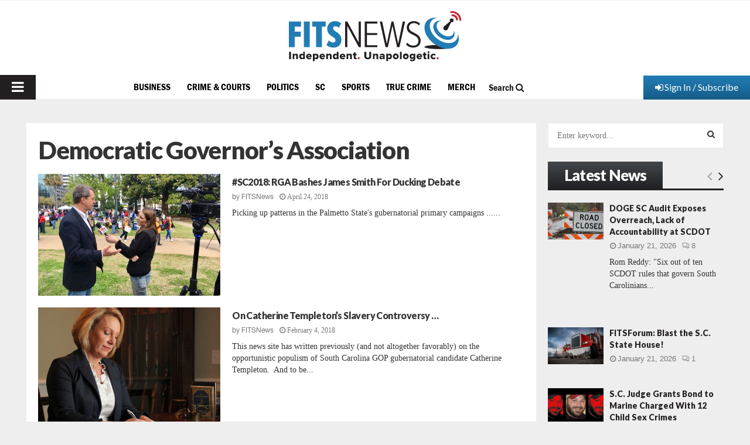

--- FILE ---
content_type: text/html; charset=utf-8
request_url: https://www.google.com/recaptcha/api2/aframe
body_size: 250
content:
<!DOCTYPE HTML><html><head><meta http-equiv="content-type" content="text/html; charset=UTF-8"></head><body><script nonce="Fc-IJDmHeTNG3jaJ4kO7Cg">/** Anti-fraud and anti-abuse applications only. See google.com/recaptcha */ try{var clients={'sodar':'https://pagead2.googlesyndication.com/pagead/sodar?'};window.addEventListener("message",function(a){try{if(a.source===window.parent){var b=JSON.parse(a.data);var c=clients[b['id']];if(c){var d=document.createElement('img');d.src=c+b['params']+'&rc='+(localStorage.getItem("rc::a")?sessionStorage.getItem("rc::b"):"");window.document.body.appendChild(d);sessionStorage.setItem("rc::e",parseInt(sessionStorage.getItem("rc::e")||0)+1);localStorage.setItem("rc::h",'1769051479982');}}}catch(b){}});window.parent.postMessage("_grecaptcha_ready", "*");}catch(b){}</script></body></html>

--- FILE ---
content_type: text/css
request_url: https://www.fitsnews.com/wp-content/plugins/wp-persistent-login-premium//blocks/manage-sessions/style.css?ver=1.0.1
body_size: -164
content:
/**
	Front-end styles for WP Persistent Login: Manage Sessions Gutenberg Block.	
**/


.persistent-login-manage-sessions .persistent-login-end-session-link svg {
	transition: 0.3s all ease;
}
.persistent-login-manage-sessions .persistent-login-end-session-link:hover svg {
	fill: red;
}